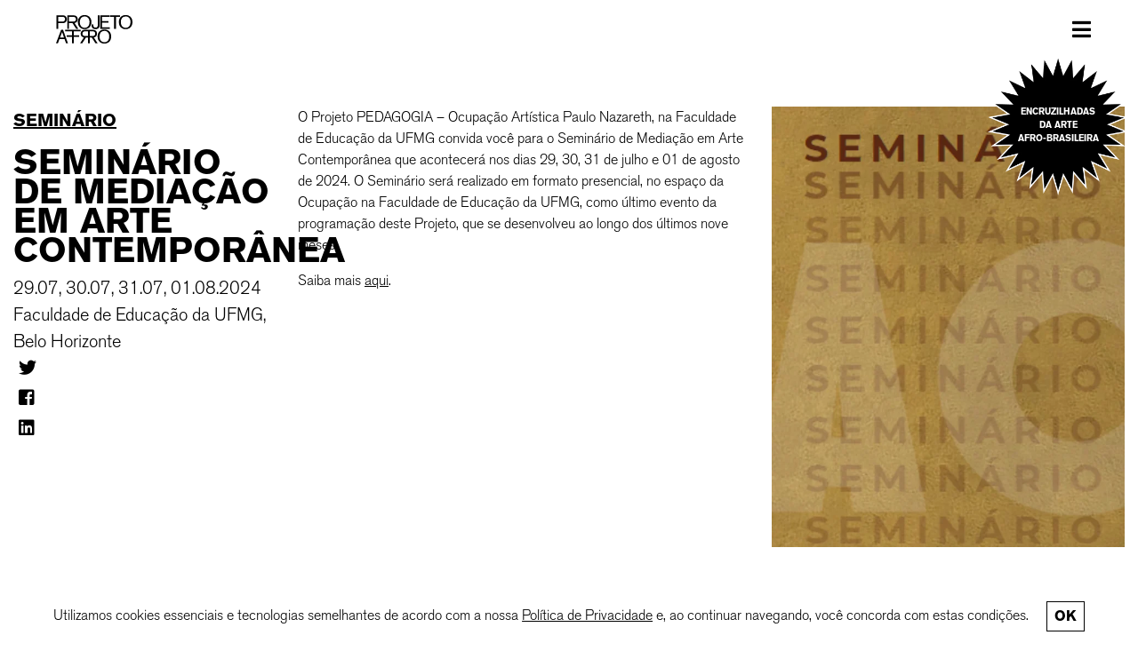

--- FILE ---
content_type: text/html; charset=UTF-8
request_url: https://projetoafro.com/agenda/seminario-de-mediacao-em-arte-contemporanea/
body_size: 15107
content:
<!DOCTYPE html>
<html lang="pt">
    
<head>

    <meta charset="UTF-8">
    <meta http-equiv="X-UA-Compatible" content="IE=edge">
    <meta name="viewport" content="width=device-width, initial-scale=1.0">
    
    <!-- no phone bugs -->
    <meta name="format-detection" content="telephone=no">
    
    <!-- Global site tag (gtag.js) - Google Analytics -->
    <script async src="https://www.googletagmanager.com/gtag/js?id=UA-162716210-1"></script>
    <script>
        window.dataLayer = window.dataLayer || [];
        function gtag(){dataLayer.push(arguments);}
        gtag('js', new Date());

        gtag('config', 'UA-162716210-1');
    </script>
    
        
    <!-- facebook imagens and titles -->
    <meta property="og:locale" content="pt_BR">
    <meta property="og:url" content="https://projetoafro.com/agenda/seminario-de-mediacao-em-arte-contemporanea/">
    
    <meta property="og:title" content="Seminário de Mediação em Arte Contemporânea">
    <meta property="og:site_name" content="Projeto Afro">
    
    <meta property="og:image" content="https://projetoafro.com/wp-content/uploads/2024/07/2024-07-24-agenda-seminario.jpg">
    
    <meta property="og:description" content="PROJETO AFRO É UMA PLATAFORMA AFRO-BRASILEIRA DE MAPEAMENTO E DIFUSÃO DE ARTISTAS NEGROS/AS/ES.">
    
    <meta name="Description" CONTENT="PROJETO AFRO É UMA PLATAFORMA AFRO-BRASILEIRA DE MAPEAMENTO E DIFUSÃO DE ARTISTAS NEGROS/AS/ES.">
    
    <meta name="author" content="Projeto Afro">
    <meta name="keywords" content="projeto afro, arte, artistas, afro-brasileiros, brasil, são paulo, rio de janeiro, brasília, porto alegre, curitiba, recife, artístico, ontico lab">
    
    <title>
          Seminário de Mediação em Arte Contemporânea | PROJETO AFRO    </title>
    
    <link rel="icon" href="https://projetoafro.com/wp-content/themes/projetoafro/_imagens/brazil.ico" type="image/ico" sizes="65x65">
    <link rel=”canonical” href=””>
	
    <title>Seminário de Mediação em Arte Contemporânea &#8211; PROJETO AFRO</title>
<meta name='robots' content='max-image-preview:large' />
<link rel="alternate" title="oEmbed (JSON)" type="application/json+oembed" href="https://projetoafro.com/wp-json/oembed/1.0/embed?url=https%3A%2F%2Fprojetoafro.com%2Fagenda%2Fseminario-de-mediacao-em-arte-contemporanea%2F&#038;lang=pt" />
<link rel="alternate" title="oEmbed (XML)" type="text/xml+oembed" href="https://projetoafro.com/wp-json/oembed/1.0/embed?url=https%3A%2F%2Fprojetoafro.com%2Fagenda%2Fseminario-de-mediacao-em-arte-contemporanea%2F&#038;format=xml&#038;lang=pt" />
<style id='wp-img-auto-sizes-contain-inline-css' type='text/css'>
img:is([sizes=auto i],[sizes^="auto," i]){contain-intrinsic-size:3000px 1500px}
/*# sourceURL=wp-img-auto-sizes-contain-inline-css */
</style>
<style id='classic-theme-styles-inline-css' type='text/css'>
/*! This file is auto-generated */
.wp-block-button__link{color:#fff;background-color:#32373c;border-radius:9999px;box-shadow:none;text-decoration:none;padding:calc(.667em + 2px) calc(1.333em + 2px);font-size:1.125em}.wp-block-file__button{background:#32373c;color:#fff;text-decoration:none}
/*# sourceURL=/wp-includes/css/classic-themes.min.css */
</style>
<link rel='stylesheet' id='contact-form-7-css' href='https://projetoafro.com/wp-content/plugins/contact-form-7/includes/css/styles.css?ver=6.1.4' type='text/css' media='all' />
<link rel='stylesheet' id='ppress-frontend-css' href='https://projetoafro.com/wp-content/plugins/wp-user-avatar/assets/css/frontend.min.css?ver=4.16.8' type='text/css' media='all' />
<link rel='stylesheet' id='ppress-flatpickr-css' href='https://projetoafro.com/wp-content/plugins/wp-user-avatar/assets/flatpickr/flatpickr.min.css?ver=4.16.8' type='text/css' media='all' />
<link rel='stylesheet' id='ppress-select2-css' href='https://projetoafro.com/wp-content/plugins/wp-user-avatar/assets/select2/select2.min.css?ver=6.9' type='text/css' media='all' />
<link rel='stylesheet' id='bootstrap-css' href='https://projetoafro.com/wp-content/themes/projetoafro/_css/bootstrap4.3.1.min.css?ver=2025.09.26.1' type='text/css' media='all' />
<link rel='stylesheet' id='font-awesome-css' href='https://projetoafro.com/wp-content/themes/projetoafro/_css/fontawesome5.2.0.css?ver=2025.09.26.1' type='text/css' media='all' />
<link rel='stylesheet' id='projeto-afro-css' href='https://projetoafro.com/wp-content/themes/projetoafro/style.css?ver=2025.09.26.1' type='text/css' media='all' />
<link rel='stylesheet' id='owl-carousel-css' href='https://projetoafro.com/wp-content/themes/projetoafro/_css/owl.carousel.min.css?ver=2025.09.26.1' type='text/css' media='all' />
<link rel='stylesheet' id='owl-carousel-theme-css' href='https://projetoafro.com/wp-content/themes/projetoafro/_css/owl.theme.default.min.css?ver=2025.09.26.1' type='text/css' media='all' />
<script type="text/javascript" src="https://projetoafro.com/wp-includes/js/jquery/jquery.min.js?ver=3.7.1" id="jquery-core-js"></script>
<script type="text/javascript" src="https://projetoafro.com/wp-includes/js/jquery/jquery-migrate.min.js?ver=3.4.1" id="jquery-migrate-js"></script>
<script type="text/javascript" src="https://projetoafro.com/wp-content/plugins/wp-user-avatar/assets/flatpickr/flatpickr.min.js?ver=4.16.8" id="ppress-flatpickr-js"></script>
<script type="text/javascript" src="https://projetoafro.com/wp-content/plugins/wp-user-avatar/assets/select2/select2.min.js?ver=4.16.8" id="ppress-select2-js"></script>
<script type="text/javascript" src="https://projetoafro.com/wp-content/themes/projetoafro/_js/owl.carousel.min.js?ver=2025.09.26.1" id="owl-carousel-js"></script>
<script type="text/javascript" src="https://projetoafro.com/wp-content/themes/projetoafro/_js/projeto-afro.js?ver=2025.09.26.1" id="projeto-afro-js"></script>
<link rel="https://api.w.org/" href="https://projetoafro.com/wp-json/" /><link rel="EditURI" type="application/rsd+xml" title="RSD" href="https://projetoafro.com/xmlrpc.php?rsd" />
<meta name="generator" content="WordPress 6.9" />
<link rel="canonical" href="https://projetoafro.com/agenda/seminario-de-mediacao-em-arte-contemporanea/" />
<link rel='shortlink' href='https://projetoafro.com/?p=35397' />
    
<style id='global-styles-inline-css' type='text/css'>
:root{--wp--preset--aspect-ratio--square: 1;--wp--preset--aspect-ratio--4-3: 4/3;--wp--preset--aspect-ratio--3-4: 3/4;--wp--preset--aspect-ratio--3-2: 3/2;--wp--preset--aspect-ratio--2-3: 2/3;--wp--preset--aspect-ratio--16-9: 16/9;--wp--preset--aspect-ratio--9-16: 9/16;--wp--preset--color--black: #000000;--wp--preset--color--cyan-bluish-gray: #abb8c3;--wp--preset--color--white: #ffffff;--wp--preset--color--pale-pink: #f78da7;--wp--preset--color--vivid-red: #cf2e2e;--wp--preset--color--luminous-vivid-orange: #ff6900;--wp--preset--color--luminous-vivid-amber: #fcb900;--wp--preset--color--light-green-cyan: #7bdcb5;--wp--preset--color--vivid-green-cyan: #00d084;--wp--preset--color--pale-cyan-blue: #8ed1fc;--wp--preset--color--vivid-cyan-blue: #0693e3;--wp--preset--color--vivid-purple: #9b51e0;--wp--preset--gradient--vivid-cyan-blue-to-vivid-purple: linear-gradient(135deg,rgb(6,147,227) 0%,rgb(155,81,224) 100%);--wp--preset--gradient--light-green-cyan-to-vivid-green-cyan: linear-gradient(135deg,rgb(122,220,180) 0%,rgb(0,208,130) 100%);--wp--preset--gradient--luminous-vivid-amber-to-luminous-vivid-orange: linear-gradient(135deg,rgb(252,185,0) 0%,rgb(255,105,0) 100%);--wp--preset--gradient--luminous-vivid-orange-to-vivid-red: linear-gradient(135deg,rgb(255,105,0) 0%,rgb(207,46,46) 100%);--wp--preset--gradient--very-light-gray-to-cyan-bluish-gray: linear-gradient(135deg,rgb(238,238,238) 0%,rgb(169,184,195) 100%);--wp--preset--gradient--cool-to-warm-spectrum: linear-gradient(135deg,rgb(74,234,220) 0%,rgb(151,120,209) 20%,rgb(207,42,186) 40%,rgb(238,44,130) 60%,rgb(251,105,98) 80%,rgb(254,248,76) 100%);--wp--preset--gradient--blush-light-purple: linear-gradient(135deg,rgb(255,206,236) 0%,rgb(152,150,240) 100%);--wp--preset--gradient--blush-bordeaux: linear-gradient(135deg,rgb(254,205,165) 0%,rgb(254,45,45) 50%,rgb(107,0,62) 100%);--wp--preset--gradient--luminous-dusk: linear-gradient(135deg,rgb(255,203,112) 0%,rgb(199,81,192) 50%,rgb(65,88,208) 100%);--wp--preset--gradient--pale-ocean: linear-gradient(135deg,rgb(255,245,203) 0%,rgb(182,227,212) 50%,rgb(51,167,181) 100%);--wp--preset--gradient--electric-grass: linear-gradient(135deg,rgb(202,248,128) 0%,rgb(113,206,126) 100%);--wp--preset--gradient--midnight: linear-gradient(135deg,rgb(2,3,129) 0%,rgb(40,116,252) 100%);--wp--preset--font-size--small: 13px;--wp--preset--font-size--medium: 20px;--wp--preset--font-size--large: 36px;--wp--preset--font-size--x-large: 42px;--wp--preset--spacing--20: 0.44rem;--wp--preset--spacing--30: 0.67rem;--wp--preset--spacing--40: 1rem;--wp--preset--spacing--50: 1.5rem;--wp--preset--spacing--60: 2.25rem;--wp--preset--spacing--70: 3.38rem;--wp--preset--spacing--80: 5.06rem;--wp--preset--shadow--natural: 6px 6px 9px rgba(0, 0, 0, 0.2);--wp--preset--shadow--deep: 12px 12px 50px rgba(0, 0, 0, 0.4);--wp--preset--shadow--sharp: 6px 6px 0px rgba(0, 0, 0, 0.2);--wp--preset--shadow--outlined: 6px 6px 0px -3px rgb(255, 255, 255), 6px 6px rgb(0, 0, 0);--wp--preset--shadow--crisp: 6px 6px 0px rgb(0, 0, 0);}:where(.is-layout-flex){gap: 0.5em;}:where(.is-layout-grid){gap: 0.5em;}body .is-layout-flex{display: flex;}.is-layout-flex{flex-wrap: wrap;align-items: center;}.is-layout-flex > :is(*, div){margin: 0;}body .is-layout-grid{display: grid;}.is-layout-grid > :is(*, div){margin: 0;}:where(.wp-block-columns.is-layout-flex){gap: 2em;}:where(.wp-block-columns.is-layout-grid){gap: 2em;}:where(.wp-block-post-template.is-layout-flex){gap: 1.25em;}:where(.wp-block-post-template.is-layout-grid){gap: 1.25em;}.has-black-color{color: var(--wp--preset--color--black) !important;}.has-cyan-bluish-gray-color{color: var(--wp--preset--color--cyan-bluish-gray) !important;}.has-white-color{color: var(--wp--preset--color--white) !important;}.has-pale-pink-color{color: var(--wp--preset--color--pale-pink) !important;}.has-vivid-red-color{color: var(--wp--preset--color--vivid-red) !important;}.has-luminous-vivid-orange-color{color: var(--wp--preset--color--luminous-vivid-orange) !important;}.has-luminous-vivid-amber-color{color: var(--wp--preset--color--luminous-vivid-amber) !important;}.has-light-green-cyan-color{color: var(--wp--preset--color--light-green-cyan) !important;}.has-vivid-green-cyan-color{color: var(--wp--preset--color--vivid-green-cyan) !important;}.has-pale-cyan-blue-color{color: var(--wp--preset--color--pale-cyan-blue) !important;}.has-vivid-cyan-blue-color{color: var(--wp--preset--color--vivid-cyan-blue) !important;}.has-vivid-purple-color{color: var(--wp--preset--color--vivid-purple) !important;}.has-black-background-color{background-color: var(--wp--preset--color--black) !important;}.has-cyan-bluish-gray-background-color{background-color: var(--wp--preset--color--cyan-bluish-gray) !important;}.has-white-background-color{background-color: var(--wp--preset--color--white) !important;}.has-pale-pink-background-color{background-color: var(--wp--preset--color--pale-pink) !important;}.has-vivid-red-background-color{background-color: var(--wp--preset--color--vivid-red) !important;}.has-luminous-vivid-orange-background-color{background-color: var(--wp--preset--color--luminous-vivid-orange) !important;}.has-luminous-vivid-amber-background-color{background-color: var(--wp--preset--color--luminous-vivid-amber) !important;}.has-light-green-cyan-background-color{background-color: var(--wp--preset--color--light-green-cyan) !important;}.has-vivid-green-cyan-background-color{background-color: var(--wp--preset--color--vivid-green-cyan) !important;}.has-pale-cyan-blue-background-color{background-color: var(--wp--preset--color--pale-cyan-blue) !important;}.has-vivid-cyan-blue-background-color{background-color: var(--wp--preset--color--vivid-cyan-blue) !important;}.has-vivid-purple-background-color{background-color: var(--wp--preset--color--vivid-purple) !important;}.has-black-border-color{border-color: var(--wp--preset--color--black) !important;}.has-cyan-bluish-gray-border-color{border-color: var(--wp--preset--color--cyan-bluish-gray) !important;}.has-white-border-color{border-color: var(--wp--preset--color--white) !important;}.has-pale-pink-border-color{border-color: var(--wp--preset--color--pale-pink) !important;}.has-vivid-red-border-color{border-color: var(--wp--preset--color--vivid-red) !important;}.has-luminous-vivid-orange-border-color{border-color: var(--wp--preset--color--luminous-vivid-orange) !important;}.has-luminous-vivid-amber-border-color{border-color: var(--wp--preset--color--luminous-vivid-amber) !important;}.has-light-green-cyan-border-color{border-color: var(--wp--preset--color--light-green-cyan) !important;}.has-vivid-green-cyan-border-color{border-color: var(--wp--preset--color--vivid-green-cyan) !important;}.has-pale-cyan-blue-border-color{border-color: var(--wp--preset--color--pale-cyan-blue) !important;}.has-vivid-cyan-blue-border-color{border-color: var(--wp--preset--color--vivid-cyan-blue) !important;}.has-vivid-purple-border-color{border-color: var(--wp--preset--color--vivid-purple) !important;}.has-vivid-cyan-blue-to-vivid-purple-gradient-background{background: var(--wp--preset--gradient--vivid-cyan-blue-to-vivid-purple) !important;}.has-light-green-cyan-to-vivid-green-cyan-gradient-background{background: var(--wp--preset--gradient--light-green-cyan-to-vivid-green-cyan) !important;}.has-luminous-vivid-amber-to-luminous-vivid-orange-gradient-background{background: var(--wp--preset--gradient--luminous-vivid-amber-to-luminous-vivid-orange) !important;}.has-luminous-vivid-orange-to-vivid-red-gradient-background{background: var(--wp--preset--gradient--luminous-vivid-orange-to-vivid-red) !important;}.has-very-light-gray-to-cyan-bluish-gray-gradient-background{background: var(--wp--preset--gradient--very-light-gray-to-cyan-bluish-gray) !important;}.has-cool-to-warm-spectrum-gradient-background{background: var(--wp--preset--gradient--cool-to-warm-spectrum) !important;}.has-blush-light-purple-gradient-background{background: var(--wp--preset--gradient--blush-light-purple) !important;}.has-blush-bordeaux-gradient-background{background: var(--wp--preset--gradient--blush-bordeaux) !important;}.has-luminous-dusk-gradient-background{background: var(--wp--preset--gradient--luminous-dusk) !important;}.has-pale-ocean-gradient-background{background: var(--wp--preset--gradient--pale-ocean) !important;}.has-electric-grass-gradient-background{background: var(--wp--preset--gradient--electric-grass) !important;}.has-midnight-gradient-background{background: var(--wp--preset--gradient--midnight) !important;}.has-small-font-size{font-size: var(--wp--preset--font-size--small) !important;}.has-medium-font-size{font-size: var(--wp--preset--font-size--medium) !important;}.has-large-font-size{font-size: var(--wp--preset--font-size--large) !important;}.has-x-large-font-size{font-size: var(--wp--preset--font-size--x-large) !important;}
/*# sourceURL=global-styles-inline-css */
</style>
</head>
    
<body class="wp-singular agenda-template-default single single-agenda postid-35397 wp-theme-projetoafro">
    
    <div class="main">
        
        
<div id="menu" class="container-fluid">

    <nav class="navbar navbar-expand-xs navbar-light bg-light">
        <a class="navbar-brand" href="#">Brand</a>

        <!-- Hamburger always visible -->
        <button class="navbar-toggler" type="button" data-toggle="collapse" data-target="#navbarMenu">
            <span class="navbar-toggler-icon"></span>
        </button>
    </nav>
           
    <nav id="navbar" class="navbar navbar-light bg-light">
        <a class="nav-link mr-auto" href="https://projetoafro.com/" aria-label="PROJETO AFRO">
            <div class="logo logo-nav">
                <svg xmlns="http://www.w3.org/2000/svg" xml:space="preserve" viewBox="0 0 1599.88 599">
  <path d="M47.35 170.07h81.63c21.62 0 32.42-.8 42.42-3.6 36.82-10 54.83-43.62 54.83-79.63 0-10.8-2-47.62-33.62-67.63-18.8-12-37.61-12-59.63-12H10.94v282.52h36.42V170.07zm0-130.45h87.24c8.4 0 14.4 0 22.8 2 13.21 3.6 24.02 12.4 28.82 25.61 2.8 8 2.8 16.01 2.8 18.81 0 22-9.6 42.42-32.41 48.42-10 2.4-20.01 2-30.42 2H47.35V39.62zM272.02 169.68h72.83l77.24 120.05h44.81l-79.23-122.46c15.2-2.8 22-5.6 28.81-9.2 36.02-18.4 37.62-56.82 37.62-68.43 0-28.01-9.6-44.82-17.21-54.02-12-14.4-30.41-26.81-69.63-28.42-8.8-.4-18 0-26.81 0H235.2v282.53h36.82V169.68zm0-131.26h73.23c16.8 0 34.41-.8 49.22 8 21.61 13.21 22.41 35.22 22.41 43.22 0 10.8-2.4 20.4-8.8 29.21-14.4 19.61-39.62 19.21-60.83 19.21h-75.23V38.42z"/>
  <path d="M501.14 260.92c36.41 34.01 80.03 36.01 97.24 36.01 64.03 0 98.04-31.61 113.64-52.42 28.42-38.42 29.62-83.64 29.62-98.45 0-60.02-27.21-113.24-86.04-136.05C638 3.2 618.8 0 599.58 0c-39.22 0-80.44 14.41-107.25 44.42-34.42 38.82-35.22 87.64-35.22 103.65 0 61.22 25.22 95.24 44.03 112.85m18.4-191.69c10.8-15.6 34.02-38.41 80.04-38.81 15.2 0 53.22 1.6 79.23 37.21 22.01 30.02 22.01 68.43 22.01 78.43.4 67.63-30.41 100.45-57.62 112.86-18.01 8-35.62 8.4-42.82 8.4-19.21 0-30.82-3.6-38.42-6.4-5.2-2-15.6-6.4-27.21-16.41-3.2-2.8-11.2-10.8-18.01-21.2-7.6-12.42-18.8-37.63-18.8-74.84 0-26.01 6-56.83 21.6-79.24M827.06 296.13c16.02 0 29.42-2.2 40.23-6.6 10.8-4.4 19.47-10.27 26.01-17.61a65.49 65.49 0 0 0 14-25.02 98.34 98.34 0 0 0 4.21-28.41V7.2H873.5V212.9c0 15.74-3.27 28.28-9.8 37.62-6.55 9.34-18.48 14-35.82 14-9.35 0-17.01-1.4-23.02-4.2-6-2.8-10.67-6.73-14-11.8-3.35-5.07-5.68-11.07-7.01-18.01-1.34-6.94-2-14.54-2-22.82v-12h-38.02v17.6c0 27.22 7.2 47.83 21.6 61.84 14.42 14 34.96 21.01 61.64 21.01M1124.29 256.92H961.02v-96.45h137.66v-32.81H961.02V40.42h158.47V7.21H925v282.52h199.29zM1338 7.2h-206.89v32.82h84.83v249.71h37.62V40.02H1338zM1513.84 10c-17.6-6.8-36.82-10-56.02-10-39.22 0-80.44 14.41-107.25 44.42-34.42 38.82-35.22 87.64-35.22 103.65 0 61.23 25.21 95.24 44.02 112.85 36.42 34.01 80.04 36.02 97.25 36.02 64.02 0 98.04-31.62 113.64-52.43 28.42-38.41 29.62-83.64 29.62-98.44 0-60.03-27.21-113.25-86.04-136.06m-12.4 248.9c-18.01 8-35.62 8.4-42.82 8.4-19.21 0-30.82-3.6-38.42-6.4-5.2-2-15.6-6.4-27.21-16.4-3.2-2.8-11.2-10.8-18.01-21.2-7.6-12.42-18.81-37.63-18.81-74.84 0-26.01 6-56.83 21.61-79.24 10.8-15.6 34.02-38.41 80.03-38.81 15.2 0 53.23 1.6 79.24 37.21 22.01 30.02 22.01 68.43 22.01 78.44.4 67.63-30.41 100.44-57.63 112.85M71.63 505.35h107.65l30.81 86.44h39.62L146.87 309.27h-39.22L0 591.8h40.02l31.61-86.44zm55.23-149.66 41.21 118.05H83.64l43.22-118.05zM515.38 342.88v-33.61H190.47v33.61H334.1v83.24H223.14v32.82H334.1v132.85H371.75V458.94h110.96v-32.82H371.75v-83.24zM630.54 309.27c-8.8 0-18-.4-26.81 0-39.22 1.6-57.62 14-69.63 28.41-7.6 9.2-17.2 26.01-17.2 54.02 0 11.61 1.6 50.03 37.61 68.44 6.8 3.6 13.6 6.4 28.81 9.2L504.1 591.8h44.82l77.23-120.06h42.6v120.05h36.83V471.74h42.6l77.24 120.05h44.82l-79.24-122.45c15.21-2.8 22.01-5.6 28.81-9.2 36.02-18.41 37.62-56.83 37.62-68.44 0-28-9.6-44.82-17.2-54.02-12.01-14.4-30.42-26.81-69.64-28.41-8.8-.4-18 0-26.8 0H630.53zm38.21 130.86h-45.01c-21.2 0-46.42.4-60.83-19.21-6.4-8.8-8.8-18.4-8.8-29.22 0-8 .8-30 22.4-43.21 14.82-8.81 32.42-8 49.23-8h43v99.64zm79.83-99.65c16.8 0 34.4-.8 49.22 8 21.6 13.21 22.4 35.22 22.4 43.22 0 10.81-2.4 20.41-8.8 29.22-14.4 19.6-39.62 19.2-60.83 19.2h-45v-99.64h43zM1068.72 312.07c-17.61-6.8-36.82-10-56.03-10-39.22 0-80.44 14.4-107.25 44.41-34.41 38.82-35.21 87.65-35.21 103.65 0 61.23 25.21 95.24 44.02 112.85C950.66 597 994.28 599 1011.49 599c64.03 0 98.04-31.62 113.65-52.43 28.41-38.41 29.61-83.64 29.61-98.44 0-60.02-27.2-113.25-86.03-136.06m-12.41 248.9c-18 8.01-35.61 8.41-42.82 8.41-19.2 0-30.81-3.6-38.42-6.4-5.2-2-15.6-6.4-27.2-16.4-3.2-2.81-11.21-10.81-18.02-21.22-7.6-12.4-18.8-37.61-18.8-74.83 0-26.01 6-56.82 21.6-79.23 10.8-15.6 34.02-38.42 80.04-38.82 15.2 0 53.22 1.6 79.23 37.22 22.02 30 22.02 68.43 22.02 78.43.4 67.63-30.42 100.44-57.63 112.85"/>
</svg>
            </div> 
        </a>
        
        <button class="navbar-toggler ml-auto" type="button" data-toggle="collapse" data-target="#navbarToggleExternalContent" aria-controls="navbarToggleExternalContent" aria-expanded="false" aria-label="Toggle navigation">
        <span class="menu-icon"><i class="fas fa-bars"></i></span>
        </button>
    </nav>
            
    <div class="collapse navbar-expand-xs navbar-collapse bg-light" id="navbarToggleExternalContent">
        <div class="border"></div>
        <ul class="navbar-nav mr-auto ml-auto">

            <li id="menu-item-35841" class="menu-item menu-item-type-post_type menu-item-object-page menu-item-home menu-item-35841 nav-item"><a href="https://projetoafro.com/" class="nav-link">INÍCIO</a></li>
<li id="menu-item-33860" class="menu-item menu-item-type-post_type menu-item-object-page menu-item-33860 nav-item"><a href="https://projetoafro.com/artistas/" class="nav-link">ARTISTAS</a></li>
<li id="menu-item-35908" class="menu-item menu-item-type-post_type menu-item-object-page menu-item-35908 nav-item"><a href="https://projetoafro.com/acervo/" class="nav-link">ACERVO</a></li>
<li id="menu-item-166" class="menu-item menu-item-type-post_type menu-item-object-page current_page_parent menu-item-has-children menu-item-166 nav-item"><a href="https://projetoafro.com/editorial/" role="button" data-toggle="dropdown" class="nav-link dropdown-toggle">EDITORIAL</a>
<ul class="sub-menu dropdown-menu">
	<li id="menu-item-33861" class="menu-item menu-item-type-taxonomy menu-item-object-formato menu-item-33861"><a href="https://projetoafro.com/editorial/artigo/" class="dropdown-item">ARTIGO</a></li>
	<li id="menu-item-33862" class="menu-item menu-item-type-taxonomy menu-item-object-formato menu-item-33862"><a href="https://projetoafro.com/editorial/curtas-pt/" class="dropdown-item">CURTAS</a></li>
	<li id="menu-item-33863" class="menu-item menu-item-type-taxonomy menu-item-object-formato menu-item-33863"><a href="https://projetoafro.com/editorial/entrevista-pt/" class="dropdown-item">ENTREVISTA</a></li>
	<li id="menu-item-33864" class="menu-item menu-item-type-taxonomy menu-item-object-formato menu-item-33864"><a href="https://projetoafro.com/editorial/opiniao-pt/" class="dropdown-item">OPINIÃO</a></li>
	<li id="menu-item-33865" class="menu-item menu-item-type-taxonomy menu-item-object-formato menu-item-33865"><a href="https://projetoafro.com/editorial/reflexao-pt/" class="dropdown-item">REFLEXÃO</a></li>
</ul>
</li>
<li id="menu-item-33867" class="menu-item menu-item-type-post_type menu-item-object-page menu-item-has-children menu-item-33867 nav-item"><a href="https://projetoafro.com/publicacoes/" role="button" data-toggle="dropdown" class="nav-link dropdown-toggle">PUBLICAÇÕES</a>
<ul class="sub-menu dropdown-menu">
	<li id="menu-item-33870" class="menu-item menu-item-type-taxonomy menu-item-object-modelo menu-item-33870"><a href="https://projetoafro.com/publicacoes/artigos-academicos/" class="dropdown-item">ARTIGOS ACADÊMICOS</a></li>
	<li id="menu-item-33868" class="menu-item menu-item-type-taxonomy menu-item-object-modelo menu-item-33868"><a href="https://projetoafro.com/publicacoes/dissertacoes/" class="dropdown-item">DISSERTAÇÕES</a></li>
	<li id="menu-item-33871" class="menu-item menu-item-type-taxonomy menu-item-object-modelo menu-item-33871"><a href="https://projetoafro.com/publicacoes/monografias/" class="dropdown-item">MONOGRAFIAS</a></li>
	<li id="menu-item-33869" class="menu-item menu-item-type-taxonomy menu-item-object-modelo menu-item-33869"><a href="https://projetoafro.com/publicacoes/teses/" class="dropdown-item">TESES</a></li>
</ul>
</li>
<li id="menu-item-33875" class="menu-item menu-item-type-post_type_archive menu-item-object-agenda menu-item-33875 nav-item"><a href="https://projetoafro.com/agenda/" class="nav-link">AGENDA</a></li>
<li id="menu-item-33874" class="menu-item menu-item-type-post_type menu-item-object-page menu-item-33874 nav-item"><a href="https://projetoafro.com/sobre/" class="nav-link">SOBRE</a></li>
<li id="menu-item-33873" class="menu-item menu-item-type-custom menu-item-object-custom menu-item-33873 nav-item"><a href="https://projetoafro.com/alem-da-tela" class="nav-link">APP</a></li>
<li id="menu-item-33872" class="menu-item menu-item-type-custom menu-item-object-custom menu-item-33872 nav-item"><a href="/#contato" class="nav-link">CONTATO</a></li>

            <li class="nav-item search-lang">
                <ul>
                    <li class="nav-item align-self-center search">
                        <form method="get" id="searchform" action="https://projetoafro.com/">
                            <button class="btn btn-menu" type="submit" id="searchsubmit" value="Pesquise" aria-label="Pesquise"><i class="fas fa-search"></i></button>  
                            <input placeholder="Pesquise" class="form-menu" type="text" value="" name="s" id="s" />
                        </form>
                    </li>

                    <li class="lang-menu">
                                            </li>
                </ul>
            </li>

            <li class="social-links">
                <ul>
                    <li class="nav-item">
                        <a class="nav-link font-light" target="_blank" href="https://www.instagram.com/projeto.afro/" aria-label="Instagram do Projeto Afro"><i class="fab fa-instagram instagram"></i></a>
                    </li>
                                            
                    <li class="nav-item">
                        <a class="nav-link font-light" target="_blank" href="https://www.facebook.com/projeto.afro/" aria-label="Facebook do Projeto Afro"><i class="fab fa-facebook-square facebook"></i></a>
                    </li>
                                            
                    <li class="nav-item">
                        <a class="nav-link font-light" target="_blank" href="https://www.youtube.com/channel/UCL1nqg8P-zGJH5qcK61OLXA" aria-label="YouTube do Projeto Afro"><i class="fab fa-youtube"></i></a>
                    </li>
                </ul>
            </li>
        </ul>

    </div><!-- #navbarToggleExternalContent -->
    
    <div class="div-da-tela text-center">
        <a class="nav-link" href="https://encruzilhadas.projetoafro.com/">
                        Encruzilhadas <br> da arte <br>afro-brasileira        </a>
    </div>
        
</div><!-- #menu -->




    <div class="container-fluid">
        
        
                <div id="artista" class="single-post primary-content" style="min-height:70vh;margin-bottom:4rem;">
                
            <div class="row row-single">

                <div class="col-lg-3">
                    <div class="agenda-card">
                        <div class="categories">
                            <a href="https://projetoafro.com/seminario/" rel="category tag">Seminário</a>                        </div>
                    </div>

                    <h1 class="artista titulo-post"><strong>Seminário de Mediação em Arte Contemporânea</strong></h1>

                    <div class="agenda-card">
                        <div class="card-text">
                            29.07, 30.07, 31.07, 01.08.2024 <br>                        </div>

                                                
                        <div class="card-location">Faculdade de Educação da UFMG, Belo Horizonte</div>                            
                        <ul class="share-list">
                            <li>
                                <a class="share-link" href="https://twitter.com/intent/tweet?text=Semin%C3%A1rio+de+Media%C3%A7%C3%A3o+em+Arte+Contempor%C3%A2nea&amp;url=https%3A%2F%2Fprojetoafro.com%2Fagenda%2Fseminario-de-mediacao-em-arte-contemporanea%2F&amp;via=Crunchify" target="_blank"><i class="fab fa-twitter"></i><span class="share-title">Twitter</span></a>
                            </li>
                            <li>
                                <a class="share-link" href="https://www.facebook.com/sharer/sharer.php?u=https%3A%2F%2Fprojetoafro.com%2Fagenda%2Fseminario-de-mediacao-em-arte-contemporanea%2F" target="_blank"><i class="fab fa-facebook-square"></i><span class="share-title">Facebook</span></a>
                            </li>
                            <li>
                                <a class="share-link" href="https://www.linkedin.com/shareArticle?mini=true&url=https%3A%2F%2Fprojetoafro.com%2Fagenda%2Fseminario-de-mediacao-em-arte-contemporanea%2F&amp;title=Semin%C3%A1rio+de+Media%C3%A7%C3%A3o+em+Arte+Contempor%C3%A2nea" target="_blank"><i class="fab fa-linkedin"></i><span class="share-title">LinkedIn</span></a>
                            </li>
                        </ul>  
                    </div>
                </div>

                <div class="col-lg-5">
                    <p>O Projeto PEDAGOGIA &#8211; Ocupação Artística Paulo Nazareth, na Faculdade de Educação da UFMG convida você para o Seminário de Mediação em Arte Contemporânea que acontecerá nos dias 29, 30, 31 de julho e 01 de agosto de 2024. O Seminário será realizado em formato presencial, no espaço da Ocupação na Faculdade de Educação da UFMG, como último evento da programação deste Projeto, que se desenvolveu ao longo dos últimos nove meses.</p>
<p>Saiba mais <a href="https://www.even3.com.br/seminario-de-mediacao-em-arte-contemporanea-478006/" target="_blank" rel="noopener">aqui</a>.</p>
<p>&nbsp;</p>
                </div>

                <div class="col-lg-4">
                    <div class="">
                        <img src="https://projetoafro.com/wp-content/uploads/2024/07/2024-07-24-agenda-seminario.jpg" fetchpriority="high" class="img-post img-mobile-post" width="642" height="802" alt="">
                    </div>
                    <figcaption class="wp-caption-text caption-mobile">
                                            </figcaption>
                </div>
            
            </div><!-- .row-single -->
        
        </div><!-- #artista -->
                    
        <!-- VEJA MAIS -->
                <div class="veja-mais-box">
            <div class="row">
                <div class="col-12 col-lg-3">
                    
                    <h1 class="title">Veja mais +</h1>
                    <a class="veja-mais" href="https://projetoafro.com/seminario/">Seminário</a>
                    
                </div>
                <div class="col-12 col-lg-7">
                    
                                                <a class="veja-link h3" href="https://projetoafro.com/agenda/masp-seminarios-historias-latino-americanas/" target="_self"><b>+</b> MASP Seminários | Histórias Latino-americanas</a>
                                                    <a class="veja-link h3" href="https://uemg.br/comunicados-fae/11343-5-semana-da-consciencia-negra-neper-uemg" target="_blank"><b>+</b> 5ª Semana da Consciência Negra NEPER UEMG</a>
                                                    <a class="veja-link h3" href="https://docs.google.com/forms/d/e/1FAIpQLSffuydIUZIRFoNziKyjvll6X_Ypfo0J2X0SKyzi50j97uL70A/viewform" target="_blank"><b>+</b> Memória, reconhecimento e reparação</a>
                                                                
                </div>
            </div>
        </div><!-- .veja-mais-box -->
         
            
    
            <!-- CONTATO -->
            <div id="contato" class="branco bg-preto">
                
                <div class="container-fluid">
                
                    <div class="row">
                        
                        <div class="col-12 col-lg-3">
                            <h1 class="title">contato</h1>
                        </div>
                        
                        <div class="col-12 col-lg-7">
                            
                            <div class="row row-contato">
                                
                                <div class="col col-contato">
                                
                                    
<div class="wpcf7 no-js" id="wpcf7-f395-o1" lang="pt-BR" dir="ltr" data-wpcf7-id="395">
<div class="screen-reader-response"><p role="status" aria-live="polite" aria-atomic="true"></p> <ul></ul></div>
<form action="/agenda/seminario-de-mediacao-em-arte-contemporanea/#wpcf7-f395-o1" method="post" class="wpcf7-form init" aria-label="Formulários de contato" novalidate="novalidate" data-status="init">
<fieldset class="hidden-fields-container"><input type="hidden" name="_wpcf7" value="395" /><input type="hidden" name="_wpcf7_version" value="6.1.4" /><input type="hidden" name="_wpcf7_locale" value="pt_BR" /><input type="hidden" name="_wpcf7_unit_tag" value="wpcf7-f395-o1" /><input type="hidden" name="_wpcf7_container_post" value="0" /><input type="hidden" name="_wpcf7_posted_data_hash" value="" /><input type="hidden" name="_cf7a__language" value="MzSMsN3gTBZ8IMNK947CUA==" /><input type="hidden" name="_cf7a__timestamp" value="cuM2RFl39u2MamcBX3NhZw==" /><input type="hidden" name="_cf7a_version" value="1.0" /><input type="hidden" name="_cf7a_address" value="z7BRwWVF82vkY5kkVUCV/Q==" /><input type="hidden" name="_cf7a_referer" value="MzSMsN3gTBZ8IMNK947CUA==" /><input type="hidden" name="_cf7a_protocol" value="g3wMKZG/ejF4enDCgDwVag==" /><input type="hidden" name="_cf7a_bot_fingerprint" value="cuM2RFl39u2MamcBX3NhZw==" /><input type="hidden" name="_cf7a_bot_fingerprint_extras" /><input type="hidden" name="_cf7a_append_on_submit" />
</fieldset>
<div class="form-row">
	<div class="form-group col-12 col-md-6">
		<p><span class="wpcf7-form-control-wrap" data-name="nome"><input size="40" maxlength="400" class="wpcf7-form-control wpcf7-text wpcf7-validates-as-required form-control form-control-branco" id="nome" aria-required="true" aria-invalid="false" value="Nome" type="text" name="nome" /><input type="text" name="name" value="" autocomplete="fill" class="fit-the-fullspace" aria-hidden="true" tabindex="-1" /></span>
		</p>
	</div>
	<div class="form-group col-12 col-md-6">
		<p><span class="wpcf7-form-control-wrap" data-name="email"><input size="40" maxlength="400" class="wpcf7-form-control wpcf7-email wpcf7-validates-as-required wpcf7-text wpcf7-validates-as-email form-control form-control-branco" id="email" aria-required="true" aria-invalid="false" placeholder="E-mail" value="" type="email" name="email" /></span>
		</p>
	</div>
</div>
<div class="form-group">
	<p><span class="wpcf7-form-control-wrap" data-name="portfolio"><input size="40" maxlength="400" class="wpcf7-form-control wpcf7-url wpcf7-text wpcf7-validates-as-url form-control form-control-branco" id="portfolio" aria-invalid="false" value="Link do seu portfólio (se houver)" type="url" name="portfolio" /></span>
	</p>
</div>
<div class="form-group">
	<p><span class="wpcf7-form-control-wrap" data-name="mensagem"><textarea cols="40" rows="10" maxlength="2000" class="wpcf7-form-control wpcf7-textarea wpcf7-validates-as-required form-control form-control-branco" id="mensagem" aria-required="true" aria-invalid="false" name="mensagem">Mensagem</textarea></span>
	</p>
</div>
<div class="form-group">
	<p><input class="wpcf7-form-control wpcf7-submit has-spinner btn btn-outline-branco float-right ml-auto" type="submit" value="Enviar" />
	</p>
</div><p style="display: none !important;" class="akismet-fields-container" data-prefix="_wpcf7_ak_"><label>&#916;<textarea name="_wpcf7_ak_hp_textarea" cols="45" rows="8" maxlength="100"></textarea></label><input type="hidden" id="ak_js_1" name="_wpcf7_ak_js" value="224"/><script>document.getElementById( "ak_js_1" ).setAttribute( "value", ( new Date() ).getTime() );</script></p><div class="wpcf7-response-output" aria-hidden="true"></div>
</form>
</div>
                                    
                                </div>
                                
                            </div>
                            
                        </div>
                        
                    </div>
                    
                </div>
               
            </div>
                


            <div id="footer" class="branco">

                <div class="container-fluid">
                    
                    <div class="row text-align-center">
                        
                        <div class="col footer-list">
                            <ul>    
                                
                                <li><a href="https://projetoafro.com/sobre"><p>so</p><p>bre</p></a></li>
                                
                                <li><a href="https://projetoafro.com/#contato"><p>con</p><p>tato</p></a></li>
                                
                                <li><a target="_blank" href="https://www.instagram.com/projeto.afro/"><p>insta</p><p>gram</p></a></li>
                                
                                <li><a target="_blank" href="https://www.facebook.com/projeto.afro/"><p>face</p><p>book</p></a></li>
                                
                            </ul>
                        </div>
                        
                    </div>
                    
                    <div class="row maya">
                        
                        <div class="footer-apoio">
                            <div>Apoio</div>
                            <a href="https://www.ibirapitanga.org.br/" target="_blank">
                                <img src="https://projetoafro.com/wp-content/uploads/2023/02/logo-ibirapitanga-branco.png" width="200" height="26" loading="lazy" fetchpriority="low" alt="Ibirapitanga">
                            </a>
                        </div>
                        <div class="footer-apoio">
                            <img src="https://projetoafro.com/wp-content/uploads/2021/06/selo-amigo-do-surdo-branco-redondo-maya.png" width="90" height="90" loading="lazy" fetchpriority="low" alt="Hand Talk">
                        </div>
                        
                    </div>
                    
                    <div class="row text-align-center">
                        
                        <div class="col col-copyrights">
                            <p>
                                Todos os direitos reservados<span class="copyright">&#9400;</span>. 
                                Feito com amor por 
                                <a target="_blank" class="ontico" href="http://onticolab.com">ôntico lab</a> e 
                                <a target="_blank" href="https://siteswp.com.br">SitesWP</a>
                                .
                            </p>
                        </div>
                        
                    </div>

                </div>

            </div>
            
        </div><!-- #home-content -->
        
    </div><!-- main ends -->
        
    <!-- Cookie Banner -->
    <div class="nk-cookie-banner alert text-center mb-0" role="alert">

        Utilizamos cookies essenciais e tecnologias semelhantes de acordo com a nossa <a href="https://projetoafro.com/politica-de-privacidade/">Política de Privacidade</a> e, ao continuar navegando, você concorda com estas condições.    
        <button type="button" class="btn btn-outline" onclick="window.nk_hideCookieBanner()">Ok</button>
        
    </div>
    <!-- End of Cookie Banner -->
    
    <!-- JavaScript -->
    
    <!-- Bootstrap javascript -->

    <script src="https://projetoafro.com/wp-content/themes/projetoafro/_js/jquery3.4.1.min.js"></script>
    <script src="https://projetoafro.com/wp-content/themes/projetoafro/_js/popper1.14.3.min.js"></script>
    <script src="https://projetoafro.com/wp-content/themes/projetoafro/_js/bootstrap4.1.2.min.js"></script>

    <!-- hand talk -->
    <script src="https://plugin.handtalk.me/web/latest/handtalk.min.js"></script>

    <!-- cookie banner -->
    <script src="https://projetoafro.com/wp-content/themes/projetoafro/_js/cookie-banner.js"></script>

    <script>
        var ht = new HT({
            token: "1df288c8ee177b9eb7a3ad04351dc7e4",
            avatar: "MAYA",
        });
    </script>  

    
    <!-- close menu tab -->
    <script>
        
        /**
        $(document).ready(function() {
            
            var desktop = window.matchMedia('screen and (min-width:700px)')
            
            //mapa only in desktop matches
            if( desktop.matches ) {
                
                $('.navbar-collapse').show();

            } else {
                
                $('.navbar-collapse').collapse('hide');
                
                // Get the navbars
                var navbar = document.getElementById("navbar");
                
                //Get the offset position of the navbar
                var bg = navbar.offsetTop;
        
                // Get page offset position
                var prevScroll = window.pageYOffset;
        
                window.onscroll = function() {
                
                    // Get the current position
                    var currentScroll = window.pageYOffset;
                
                    if ( prevScroll > currentScroll ) {
                        
                        if ( $('.navbar-collapse').hasClass('show') ) {
                    
                            $('.navbar-collapse').collapse('hide');
                        
                        }
                    
                    } else {
                    
                        if ( prevScroll < 60 ) {
                        
                            if ( $('.navbar-collapse').hasClass('show') ) {
                    
                                $('.navbar-collapse').collapse('hide');
                        
                            }
                        
                        } else {
                        
                            if ( $('.navbar-collapse').hasClass('show') ) {
                    
                                $('.navbar-collapse').collapse('hide');
                        
                            }
                        
                        };
                    
                    };
                
                    prevScroll = currentScroll;
                
                };
                
            }
                      
        });
         */
        
    </script>

    <!-- smooth scrolling menu -->
    
    <!-- mapa home -->

    <script>
        
        $(document).ready(function() {
            
            var desktop = window.matchMedia("(min-width: 700px)")
            
            //mapa only in desktop matches
            if( desktop.matches ) {
                
                //Gabe help
                $(".point-cidade").on('click', function() {
                   
                    $(".artistas-cidade").hide();
                    
                    var idArtistas = "#" + $(this).data("cidade");
                    
                    $(idArtistas).show();
                    
                });
            }; 
            
        });
        
    </script>

    <!-- after submition -->

    <script>

        $(document).ready(function(){
            //var href = window.location.href+'#sugira'; //Trecho comentado pela Geeks para não forçar a rolagem
            var href = window.location.href; 
            var splitit = (href.split('#'))[1]; //split url to get twee name
            if( $('#'+splitit).length ){
                if(splitit !== "" || splitit !== "undefined"){
                    $('html, body').animate({
                        scrollTop: $('#'+splitit).offset().top
                    }, 2000);
                }
            }
        });

    </script>

    <!-- carregar -->

    <script>
        
    //noticias    
     $('#carregar-noticias>a').on('click', function(e) {
        e.preventDefault();
                
        //link da página
        var link = jQuery(this).attr('href');
        
        //adiciona posts acima do botão
        $.get(link, function(data){
        
            //carrega
            var post = $('.row-noticias .col-noticias', data);
            $('.row-noticias').append(post);

            //muda botão
            var next_posts = $('#carregar-noticias > a', data);
            $('#carregar-noticias').html( next_posts );
                
            //carrega
            //$('.row-noticias').load(link+ + '.col-noticias');
        });
        
    });
        
        
    //agenda
     $('#carregar-agenda').on('click', 'a', function(e) {
                
        e.preventDefault();
                
        //link da página
        var link = jQuery(this).attr('href');
                
        //adiciona posts acima do botão
        $.get(link, function(data){
        
            var post = $('.row-noticias .col-agenda', data);
            $('.row-noticias').append(post);

            // atualizar botão de próximos posts, recuperando da requisição
            var next_link = $('#carregar-agenda a', data);
            $('#carregar-agenda a').replaceWith( next_link );
        
        });
        
    });
        
        
    //artistas    
     $('#carregar-artistas>a').on('click', function(e) {
                
        e.preventDefault();
                
        //link da página
        var link = jQuery(this).attr('href');
                
        //adiciona posts acima do botão
        $.get(link, function(data){
        
            var post = $('.row-noticias .col-artista', data);
            $('.row-noticias').append(post);

            //muda botão
            var next_posts = $('#carregar-artistas > a', data);
            $('#carregar-artistas').html( next_posts );
        
        });
        
    });    
        
    </script>

    <!-- menu change color -->
    <script>
        
        var single = '';
        
        window.onload = function() {
            
            if( single === '1' ) {
                
                $('.navbar-toggler').css('color', '#000');
                
            } else {
                //do nothing
            }
            
        };
        
    </script>


    <!-- artista profile -->
    <script>
    
        $('#artista-gallery').carousel({
            interval:false
        });
    
    </script>

    <!-- collapse stuff -->
    <script>
        
        $(function () {
            
            $('[data-toggle="collapse"]').collapse();
            
        });
        
    </script>

    <script>
        
    // Shows the Cookie banner
function showCookieBanner(){
    let cookieBanner = document.getElementsByClassName("nk-cookie-banner")[0];
    cookieBanner.style.display = "block";
}

// Hides the Cookie banner and saves the value to localstorage
function hideCookieBanner(){
    localStorage.setItem("web_dev_isCookieAccepted", "yes");

    let cookieBanner = document.getElementsByClassName("nk-cookie-banner")[0];
    cookieBanner.style.display = "none";
}

// Checks the localstorage and shows Cookie banner based on it.
function initializeCookieBanner(){
    let isCookieAccepted = localStorage.getItem("web_dev_isCookieAccepted");
    if(isCookieAccepted === null)
    {
        localStorage.clear();
        localStorage.setItem("web_dev_isCookieAccepted", "no");
        showCookieBanner();
    }
    if(isCookieAccepted === "no"){
        showCookieBanner();
    }
    if(isCookieAccepted === "yes"){
        hideCookieBanner();
    }
}

// Assigning values to window object
window.onload = initializeCookieBanner();
window.nk_hideCookieBanner = hideCookieBanner;
    </script>

    <script>
    /**
     * Corrigir imagem sem alt do handtalk
     * 
     */
    $(document).ready(function(){
        $('.ht-skip img').each(function(){
            $(this).attr('alt', '');
        });
    });
    </script>
  
    <script type="speculationrules">
{"prefetch":[{"source":"document","where":{"and":[{"href_matches":"/*"},{"not":{"href_matches":["/wp-*.php","/wp-admin/*","/wp-content/uploads/*","/wp-content/*","/wp-content/plugins/*","/wp-content/themes/projetoafro/*","/*\\?(.+)"]}},{"not":{"selector_matches":"a[rel~=\"nofollow\"]"}},{"not":{"selector_matches":".no-prefetch, .no-prefetch a"}}]},"eagerness":"conservative"}]}
</script>
<style>body div .wpcf7-form .fit-the-fullspace{position:absolute;margin-left:-999em;}</style><script type="text/javascript" src="https://projetoafro.com/wp-includes/js/dist/hooks.min.js?ver=dd5603f07f9220ed27f1" id="wp-hooks-js"></script>
<script type="text/javascript" src="https://projetoafro.com/wp-includes/js/dist/i18n.min.js?ver=c26c3dc7bed366793375" id="wp-i18n-js"></script>
<script type="text/javascript" id="wp-i18n-js-after">
/* <![CDATA[ */
wp.i18n.setLocaleData( { 'text direction\u0004ltr': [ 'ltr' ] } );
//# sourceURL=wp-i18n-js-after
/* ]]> */
</script>
<script type="text/javascript" src="https://projetoafro.com/wp-content/plugins/contact-form-7/includes/swv/js/index.js?ver=6.1.4" id="swv-js"></script>
<script type="text/javascript" id="contact-form-7-js-translations">
/* <![CDATA[ */
( function( domain, translations ) {
	var localeData = translations.locale_data[ domain ] || translations.locale_data.messages;
	localeData[""].domain = domain;
	wp.i18n.setLocaleData( localeData, domain );
} )( "contact-form-7", {"translation-revision-date":"2025-05-19 13:41:20+0000","generator":"GlotPress\/4.0.1","domain":"messages","locale_data":{"messages":{"":{"domain":"messages","plural-forms":"nplurals=2; plural=n > 1;","lang":"pt_BR"},"Error:":["Erro:"]}},"comment":{"reference":"includes\/js\/index.js"}} );
//# sourceURL=contact-form-7-js-translations
/* ]]> */
</script>
<script type="text/javascript" id="contact-form-7-js-before">
/* <![CDATA[ */
var wpcf7 = {
    "api": {
        "root": "https:\/\/projetoafro.com\/wp-json\/",
        "namespace": "contact-form-7\/v1"
    }
};
//# sourceURL=contact-form-7-js-before
/* ]]> */
</script>
<script type="text/javascript" src="https://projetoafro.com/wp-content/plugins/contact-form-7/includes/js/index.js?ver=6.1.4" id="contact-form-7-js"></script>
<script type="text/javascript" id="ppress-frontend-script-js-extra">
/* <![CDATA[ */
var pp_ajax_form = {"ajaxurl":"https://projetoafro.com/wp-admin/admin-ajax.php","confirm_delete":"Are you sure?","deleting_text":"Deleting...","deleting_error":"An error occurred. Please try again.","nonce":"245fc0184d","disable_ajax_form":"false","is_checkout":"0","is_checkout_tax_enabled":"0","is_checkout_autoscroll_enabled":"true"};
//# sourceURL=ppress-frontend-script-js-extra
/* ]]> */
</script>
<script type="text/javascript" src="https://projetoafro.com/wp-content/plugins/wp-user-avatar/assets/js/frontend.min.js?ver=4.16.8" id="ppress-frontend-script-js"></script>
<script type="text/javascript" id="cf7-antispam-js-extra">
/* <![CDATA[ */
var cf7a_settings = {"prefix":"_cf7a_","disableReload":"1","version":"E4pbVxuO+B8WS2Rq7lHP3A=="};
//# sourceURL=cf7-antispam-js-extra
/* ]]> */
</script>
<script type="text/javascript" src="https://projetoafro.com/wp-content/plugins/cf7-antispam/build/script.js?ver=1829dacfa96318b4e905" id="cf7-antispam-js"></script>
<script defer type="text/javascript" src="https://projetoafro.com/wp-content/plugins/akismet/_inc/akismet-frontend.js?ver=1763736421" id="akismet-frontend-js"></script>
<!-- single-agenda.php -->
</body>
</html>